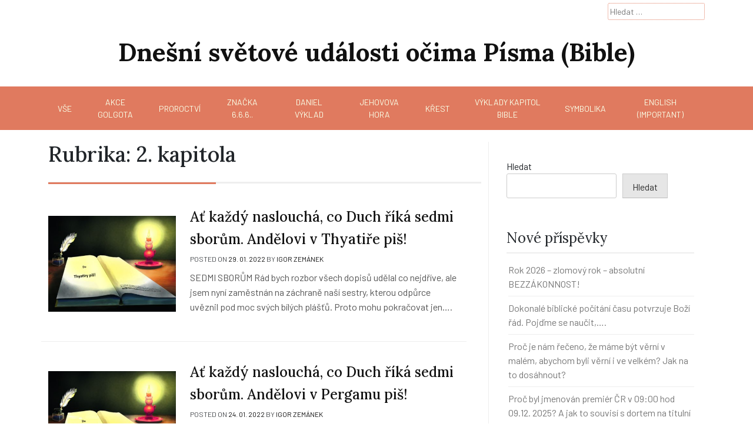

--- FILE ---
content_type: text/html; charset=UTF-8
request_url: https://www.world-eyesbible.com/category/zjeveni/2-kapitola-zjeveni/
body_size: 14368
content:
<!doctype html>
<html lang="cs">
<head>
	<meta charset="UTF-8">
	<meta name="viewport" content="width=device-width, initial-scale=1">
	<link rel="profile" href="https://gmpg.org/xfn/11">

	<title>2. kapitola &#8211; Dnešní světové události očima Písma (Bible)</title>
<meta name='robots' content='max-image-preview:large' />
<link rel='dns-prefetch' href='//fonts.googleapis.com' />
<link rel='dns-prefetch' href='//www.googletagmanager.com' />
<link rel="alternate" type="application/rss+xml" title="Dnešní světové události očima Písma (Bible) &raquo; RSS zdroj" href="https://www.world-eyesbible.com/feed/" />
<link rel="alternate" type="application/rss+xml" title="Dnešní světové události očima Písma (Bible) &raquo; RSS komentářů" href="https://www.world-eyesbible.com/comments/feed/" />
<link rel="alternate" type="application/rss+xml" title="Dnešní světové události očima Písma (Bible) &raquo; RSS pro rubriku 2. kapitola" href="https://www.world-eyesbible.com/category/zjeveni/2-kapitola-zjeveni/feed/" />
<style id='wp-img-auto-sizes-contain-inline-css'>
img:is([sizes=auto i],[sizes^="auto," i]){contain-intrinsic-size:3000px 1500px}
/*# sourceURL=wp-img-auto-sizes-contain-inline-css */
</style>
<link rel='stylesheet' id='sgr-css' href='https://www.world-eyesbible.com/wp-content/plugins/simple-google-recaptcha/sgr.css?ver=1679245932' media='all' />
<link rel='stylesheet' id='dashicons-css' href='https://www.world-eyesbible.com/wp-includes/css/dashicons.min.css?ver=6.9' media='all' />
<link rel='stylesheet' id='post-views-counter-frontend-css' href='https://www.world-eyesbible.com/wp-content/plugins/post-views-counter/css/frontend.css?ver=1.7.0' media='all' />
<link rel='stylesheet' id='pmb_common-css' href='https://www.world-eyesbible.com/wp-content/plugins/print-my-blog/assets/styles/pmb-common.css?ver=1768659775' media='all' />
<style id='wp-emoji-styles-inline-css'>

	img.wp-smiley, img.emoji {
		display: inline !important;
		border: none !important;
		box-shadow: none !important;
		height: 1em !important;
		width: 1em !important;
		margin: 0 0.07em !important;
		vertical-align: -0.1em !important;
		background: none !important;
		padding: 0 !important;
	}
/*# sourceURL=wp-emoji-styles-inline-css */
</style>
<style id='wp-block-library-inline-css'>
:root{--wp-block-synced-color:#7a00df;--wp-block-synced-color--rgb:122,0,223;--wp-bound-block-color:var(--wp-block-synced-color);--wp-editor-canvas-background:#ddd;--wp-admin-theme-color:#007cba;--wp-admin-theme-color--rgb:0,124,186;--wp-admin-theme-color-darker-10:#006ba1;--wp-admin-theme-color-darker-10--rgb:0,107,160.5;--wp-admin-theme-color-darker-20:#005a87;--wp-admin-theme-color-darker-20--rgb:0,90,135;--wp-admin-border-width-focus:2px}@media (min-resolution:192dpi){:root{--wp-admin-border-width-focus:1.5px}}.wp-element-button{cursor:pointer}:root .has-very-light-gray-background-color{background-color:#eee}:root .has-very-dark-gray-background-color{background-color:#313131}:root .has-very-light-gray-color{color:#eee}:root .has-very-dark-gray-color{color:#313131}:root .has-vivid-green-cyan-to-vivid-cyan-blue-gradient-background{background:linear-gradient(135deg,#00d084,#0693e3)}:root .has-purple-crush-gradient-background{background:linear-gradient(135deg,#34e2e4,#4721fb 50%,#ab1dfe)}:root .has-hazy-dawn-gradient-background{background:linear-gradient(135deg,#faaca8,#dad0ec)}:root .has-subdued-olive-gradient-background{background:linear-gradient(135deg,#fafae1,#67a671)}:root .has-atomic-cream-gradient-background{background:linear-gradient(135deg,#fdd79a,#004a59)}:root .has-nightshade-gradient-background{background:linear-gradient(135deg,#330968,#31cdcf)}:root .has-midnight-gradient-background{background:linear-gradient(135deg,#020381,#2874fc)}:root{--wp--preset--font-size--normal:16px;--wp--preset--font-size--huge:42px}.has-regular-font-size{font-size:1em}.has-larger-font-size{font-size:2.625em}.has-normal-font-size{font-size:var(--wp--preset--font-size--normal)}.has-huge-font-size{font-size:var(--wp--preset--font-size--huge)}.has-text-align-center{text-align:center}.has-text-align-left{text-align:left}.has-text-align-right{text-align:right}.has-fit-text{white-space:nowrap!important}#end-resizable-editor-section{display:none}.aligncenter{clear:both}.items-justified-left{justify-content:flex-start}.items-justified-center{justify-content:center}.items-justified-right{justify-content:flex-end}.items-justified-space-between{justify-content:space-between}.screen-reader-text{border:0;clip-path:inset(50%);height:1px;margin:-1px;overflow:hidden;padding:0;position:absolute;width:1px;word-wrap:normal!important}.screen-reader-text:focus{background-color:#ddd;clip-path:none;color:#444;display:block;font-size:1em;height:auto;left:5px;line-height:normal;padding:15px 23px 14px;text-decoration:none;top:5px;width:auto;z-index:100000}html :where(.has-border-color){border-style:solid}html :where([style*=border-top-color]){border-top-style:solid}html :where([style*=border-right-color]){border-right-style:solid}html :where([style*=border-bottom-color]){border-bottom-style:solid}html :where([style*=border-left-color]){border-left-style:solid}html :where([style*=border-width]){border-style:solid}html :where([style*=border-top-width]){border-top-style:solid}html :where([style*=border-right-width]){border-right-style:solid}html :where([style*=border-bottom-width]){border-bottom-style:solid}html :where([style*=border-left-width]){border-left-style:solid}html :where(img[class*=wp-image-]){height:auto;max-width:100%}:where(figure){margin:0 0 1em}html :where(.is-position-sticky){--wp-admin--admin-bar--position-offset:var(--wp-admin--admin-bar--height,0px)}@media screen and (max-width:600px){html :where(.is-position-sticky){--wp-admin--admin-bar--position-offset:0px}}

/*# sourceURL=wp-block-library-inline-css */
</style><style id='wp-block-archives-inline-css'>
.wp-block-archives{box-sizing:border-box}.wp-block-archives-dropdown label{display:block}
/*# sourceURL=https://www.world-eyesbible.com/wp-includes/blocks/archives/style.min.css */
</style>
<style id='wp-block-heading-inline-css'>
h1:where(.wp-block-heading).has-background,h2:where(.wp-block-heading).has-background,h3:where(.wp-block-heading).has-background,h4:where(.wp-block-heading).has-background,h5:where(.wp-block-heading).has-background,h6:where(.wp-block-heading).has-background{padding:1.25em 2.375em}h1.has-text-align-left[style*=writing-mode]:where([style*=vertical-lr]),h1.has-text-align-right[style*=writing-mode]:where([style*=vertical-rl]),h2.has-text-align-left[style*=writing-mode]:where([style*=vertical-lr]),h2.has-text-align-right[style*=writing-mode]:where([style*=vertical-rl]),h3.has-text-align-left[style*=writing-mode]:where([style*=vertical-lr]),h3.has-text-align-right[style*=writing-mode]:where([style*=vertical-rl]),h4.has-text-align-left[style*=writing-mode]:where([style*=vertical-lr]),h4.has-text-align-right[style*=writing-mode]:where([style*=vertical-rl]),h5.has-text-align-left[style*=writing-mode]:where([style*=vertical-lr]),h5.has-text-align-right[style*=writing-mode]:where([style*=vertical-rl]),h6.has-text-align-left[style*=writing-mode]:where([style*=vertical-lr]),h6.has-text-align-right[style*=writing-mode]:where([style*=vertical-rl]){rotate:180deg}
/*# sourceURL=https://www.world-eyesbible.com/wp-includes/blocks/heading/style.min.css */
</style>
<style id='wp-block-latest-comments-inline-css'>
ol.wp-block-latest-comments{box-sizing:border-box;margin-left:0}:where(.wp-block-latest-comments:not([style*=line-height] .wp-block-latest-comments__comment)){line-height:1.1}:where(.wp-block-latest-comments:not([style*=line-height] .wp-block-latest-comments__comment-excerpt p)){line-height:1.8}.has-dates :where(.wp-block-latest-comments:not([style*=line-height])),.has-excerpts :where(.wp-block-latest-comments:not([style*=line-height])){line-height:1.5}.wp-block-latest-comments .wp-block-latest-comments{padding-left:0}.wp-block-latest-comments__comment{list-style:none;margin-bottom:1em}.has-avatars .wp-block-latest-comments__comment{list-style:none;min-height:2.25em}.has-avatars .wp-block-latest-comments__comment .wp-block-latest-comments__comment-excerpt,.has-avatars .wp-block-latest-comments__comment .wp-block-latest-comments__comment-meta{margin-left:3.25em}.wp-block-latest-comments__comment-excerpt p{font-size:.875em;margin:.36em 0 1.4em}.wp-block-latest-comments__comment-date{display:block;font-size:.75em}.wp-block-latest-comments .avatar,.wp-block-latest-comments__comment-avatar{border-radius:1.5em;display:block;float:left;height:2.5em;margin-right:.75em;width:2.5em}.wp-block-latest-comments[class*=-font-size] a,.wp-block-latest-comments[style*=font-size] a{font-size:inherit}
/*# sourceURL=https://www.world-eyesbible.com/wp-includes/blocks/latest-comments/style.min.css */
</style>
<style id='wp-block-latest-posts-inline-css'>
.wp-block-latest-posts{box-sizing:border-box}.wp-block-latest-posts.alignleft{margin-right:2em}.wp-block-latest-posts.alignright{margin-left:2em}.wp-block-latest-posts.wp-block-latest-posts__list{list-style:none}.wp-block-latest-posts.wp-block-latest-posts__list li{clear:both;overflow-wrap:break-word}.wp-block-latest-posts.is-grid{display:flex;flex-wrap:wrap}.wp-block-latest-posts.is-grid li{margin:0 1.25em 1.25em 0;width:100%}@media (min-width:600px){.wp-block-latest-posts.columns-2 li{width:calc(50% - .625em)}.wp-block-latest-posts.columns-2 li:nth-child(2n){margin-right:0}.wp-block-latest-posts.columns-3 li{width:calc(33.33333% - .83333em)}.wp-block-latest-posts.columns-3 li:nth-child(3n){margin-right:0}.wp-block-latest-posts.columns-4 li{width:calc(25% - .9375em)}.wp-block-latest-posts.columns-4 li:nth-child(4n){margin-right:0}.wp-block-latest-posts.columns-5 li{width:calc(20% - 1em)}.wp-block-latest-posts.columns-5 li:nth-child(5n){margin-right:0}.wp-block-latest-posts.columns-6 li{width:calc(16.66667% - 1.04167em)}.wp-block-latest-posts.columns-6 li:nth-child(6n){margin-right:0}}:root :where(.wp-block-latest-posts.is-grid){padding:0}:root :where(.wp-block-latest-posts.wp-block-latest-posts__list){padding-left:0}.wp-block-latest-posts__post-author,.wp-block-latest-posts__post-date{display:block;font-size:.8125em}.wp-block-latest-posts__post-excerpt,.wp-block-latest-posts__post-full-content{margin-bottom:1em;margin-top:.5em}.wp-block-latest-posts__featured-image a{display:inline-block}.wp-block-latest-posts__featured-image img{height:auto;max-width:100%;width:auto}.wp-block-latest-posts__featured-image.alignleft{float:left;margin-right:1em}.wp-block-latest-posts__featured-image.alignright{float:right;margin-left:1em}.wp-block-latest-posts__featured-image.aligncenter{margin-bottom:1em;text-align:center}
/*# sourceURL=https://www.world-eyesbible.com/wp-includes/blocks/latest-posts/style.min.css */
</style>
<style id='wp-block-search-inline-css'>
.wp-block-search__button{margin-left:10px;word-break:normal}.wp-block-search__button.has-icon{line-height:0}.wp-block-search__button svg{height:1.25em;min-height:24px;min-width:24px;width:1.25em;fill:currentColor;vertical-align:text-bottom}:where(.wp-block-search__button){border:1px solid #ccc;padding:6px 10px}.wp-block-search__inside-wrapper{display:flex;flex:auto;flex-wrap:nowrap;max-width:100%}.wp-block-search__label{width:100%}.wp-block-search.wp-block-search__button-only .wp-block-search__button{box-sizing:border-box;display:flex;flex-shrink:0;justify-content:center;margin-left:0;max-width:100%}.wp-block-search.wp-block-search__button-only .wp-block-search__inside-wrapper{min-width:0!important;transition-property:width}.wp-block-search.wp-block-search__button-only .wp-block-search__input{flex-basis:100%;transition-duration:.3s}.wp-block-search.wp-block-search__button-only.wp-block-search__searchfield-hidden,.wp-block-search.wp-block-search__button-only.wp-block-search__searchfield-hidden .wp-block-search__inside-wrapper{overflow:hidden}.wp-block-search.wp-block-search__button-only.wp-block-search__searchfield-hidden .wp-block-search__input{border-left-width:0!important;border-right-width:0!important;flex-basis:0;flex-grow:0;margin:0;min-width:0!important;padding-left:0!important;padding-right:0!important;width:0!important}:where(.wp-block-search__input){appearance:none;border:1px solid #949494;flex-grow:1;font-family:inherit;font-size:inherit;font-style:inherit;font-weight:inherit;letter-spacing:inherit;line-height:inherit;margin-left:0;margin-right:0;min-width:3rem;padding:8px;text-decoration:unset!important;text-transform:inherit}:where(.wp-block-search__button-inside .wp-block-search__inside-wrapper){background-color:#fff;border:1px solid #949494;box-sizing:border-box;padding:4px}:where(.wp-block-search__button-inside .wp-block-search__inside-wrapper) .wp-block-search__input{border:none;border-radius:0;padding:0 4px}:where(.wp-block-search__button-inside .wp-block-search__inside-wrapper) .wp-block-search__input:focus{outline:none}:where(.wp-block-search__button-inside .wp-block-search__inside-wrapper) :where(.wp-block-search__button){padding:4px 8px}.wp-block-search.aligncenter .wp-block-search__inside-wrapper{margin:auto}.wp-block[data-align=right] .wp-block-search.wp-block-search__button-only .wp-block-search__inside-wrapper{float:right}
/*# sourceURL=https://www.world-eyesbible.com/wp-includes/blocks/search/style.min.css */
</style>
<style id='wp-block-columns-inline-css'>
.wp-block-columns{box-sizing:border-box;display:flex;flex-wrap:wrap!important}@media (min-width:782px){.wp-block-columns{flex-wrap:nowrap!important}}.wp-block-columns{align-items:normal!important}.wp-block-columns.are-vertically-aligned-top{align-items:flex-start}.wp-block-columns.are-vertically-aligned-center{align-items:center}.wp-block-columns.are-vertically-aligned-bottom{align-items:flex-end}@media (max-width:781px){.wp-block-columns:not(.is-not-stacked-on-mobile)>.wp-block-column{flex-basis:100%!important}}@media (min-width:782px){.wp-block-columns:not(.is-not-stacked-on-mobile)>.wp-block-column{flex-basis:0;flex-grow:1}.wp-block-columns:not(.is-not-stacked-on-mobile)>.wp-block-column[style*=flex-basis]{flex-grow:0}}.wp-block-columns.is-not-stacked-on-mobile{flex-wrap:nowrap!important}.wp-block-columns.is-not-stacked-on-mobile>.wp-block-column{flex-basis:0;flex-grow:1}.wp-block-columns.is-not-stacked-on-mobile>.wp-block-column[style*=flex-basis]{flex-grow:0}:where(.wp-block-columns){margin-bottom:1.75em}:where(.wp-block-columns.has-background){padding:1.25em 2.375em}.wp-block-column{flex-grow:1;min-width:0;overflow-wrap:break-word;word-break:break-word}.wp-block-column.is-vertically-aligned-top{align-self:flex-start}.wp-block-column.is-vertically-aligned-center{align-self:center}.wp-block-column.is-vertically-aligned-bottom{align-self:flex-end}.wp-block-column.is-vertically-aligned-stretch{align-self:stretch}.wp-block-column.is-vertically-aligned-bottom,.wp-block-column.is-vertically-aligned-center,.wp-block-column.is-vertically-aligned-top{width:100%}
/*# sourceURL=https://www.world-eyesbible.com/wp-includes/blocks/columns/style.min.css */
</style>
<style id='wp-block-group-inline-css'>
.wp-block-group{box-sizing:border-box}:where(.wp-block-group.wp-block-group-is-layout-constrained){position:relative}
/*# sourceURL=https://www.world-eyesbible.com/wp-includes/blocks/group/style.min.css */
</style>
<style id='wp-block-paragraph-inline-css'>
.is-small-text{font-size:.875em}.is-regular-text{font-size:1em}.is-large-text{font-size:2.25em}.is-larger-text{font-size:3em}.has-drop-cap:not(:focus):first-letter{float:left;font-size:8.4em;font-style:normal;font-weight:100;line-height:.68;margin:.05em .1em 0 0;text-transform:uppercase}body.rtl .has-drop-cap:not(:focus):first-letter{float:none;margin-left:.1em}p.has-drop-cap.has-background{overflow:hidden}:root :where(p.has-background){padding:1.25em 2.375em}:where(p.has-text-color:not(.has-link-color)) a{color:inherit}p.has-text-align-left[style*="writing-mode:vertical-lr"],p.has-text-align-right[style*="writing-mode:vertical-rl"]{rotate:180deg}
/*# sourceURL=https://www.world-eyesbible.com/wp-includes/blocks/paragraph/style.min.css */
</style>
<style id='global-styles-inline-css'>
:root{--wp--preset--aspect-ratio--square: 1;--wp--preset--aspect-ratio--4-3: 4/3;--wp--preset--aspect-ratio--3-4: 3/4;--wp--preset--aspect-ratio--3-2: 3/2;--wp--preset--aspect-ratio--2-3: 2/3;--wp--preset--aspect-ratio--16-9: 16/9;--wp--preset--aspect-ratio--9-16: 9/16;--wp--preset--color--black: #000000;--wp--preset--color--cyan-bluish-gray: #abb8c3;--wp--preset--color--white: #ffffff;--wp--preset--color--pale-pink: #f78da7;--wp--preset--color--vivid-red: #cf2e2e;--wp--preset--color--luminous-vivid-orange: #ff6900;--wp--preset--color--luminous-vivid-amber: #fcb900;--wp--preset--color--light-green-cyan: #7bdcb5;--wp--preset--color--vivid-green-cyan: #00d084;--wp--preset--color--pale-cyan-blue: #8ed1fc;--wp--preset--color--vivid-cyan-blue: #0693e3;--wp--preset--color--vivid-purple: #9b51e0;--wp--preset--gradient--vivid-cyan-blue-to-vivid-purple: linear-gradient(135deg,rgb(6,147,227) 0%,rgb(155,81,224) 100%);--wp--preset--gradient--light-green-cyan-to-vivid-green-cyan: linear-gradient(135deg,rgb(122,220,180) 0%,rgb(0,208,130) 100%);--wp--preset--gradient--luminous-vivid-amber-to-luminous-vivid-orange: linear-gradient(135deg,rgb(252,185,0) 0%,rgb(255,105,0) 100%);--wp--preset--gradient--luminous-vivid-orange-to-vivid-red: linear-gradient(135deg,rgb(255,105,0) 0%,rgb(207,46,46) 100%);--wp--preset--gradient--very-light-gray-to-cyan-bluish-gray: linear-gradient(135deg,rgb(238,238,238) 0%,rgb(169,184,195) 100%);--wp--preset--gradient--cool-to-warm-spectrum: linear-gradient(135deg,rgb(74,234,220) 0%,rgb(151,120,209) 20%,rgb(207,42,186) 40%,rgb(238,44,130) 60%,rgb(251,105,98) 80%,rgb(254,248,76) 100%);--wp--preset--gradient--blush-light-purple: linear-gradient(135deg,rgb(255,206,236) 0%,rgb(152,150,240) 100%);--wp--preset--gradient--blush-bordeaux: linear-gradient(135deg,rgb(254,205,165) 0%,rgb(254,45,45) 50%,rgb(107,0,62) 100%);--wp--preset--gradient--luminous-dusk: linear-gradient(135deg,rgb(255,203,112) 0%,rgb(199,81,192) 50%,rgb(65,88,208) 100%);--wp--preset--gradient--pale-ocean: linear-gradient(135deg,rgb(255,245,203) 0%,rgb(182,227,212) 50%,rgb(51,167,181) 100%);--wp--preset--gradient--electric-grass: linear-gradient(135deg,rgb(202,248,128) 0%,rgb(113,206,126) 100%);--wp--preset--gradient--midnight: linear-gradient(135deg,rgb(2,3,129) 0%,rgb(40,116,252) 100%);--wp--preset--font-size--small: 13px;--wp--preset--font-size--medium: 20px;--wp--preset--font-size--large: 36px;--wp--preset--font-size--x-large: 42px;--wp--preset--spacing--20: 0.44rem;--wp--preset--spacing--30: 0.67rem;--wp--preset--spacing--40: 1rem;--wp--preset--spacing--50: 1.5rem;--wp--preset--spacing--60: 2.25rem;--wp--preset--spacing--70: 3.38rem;--wp--preset--spacing--80: 5.06rem;--wp--preset--shadow--natural: 6px 6px 9px rgba(0, 0, 0, 0.2);--wp--preset--shadow--deep: 12px 12px 50px rgba(0, 0, 0, 0.4);--wp--preset--shadow--sharp: 6px 6px 0px rgba(0, 0, 0, 0.2);--wp--preset--shadow--outlined: 6px 6px 0px -3px rgb(255, 255, 255), 6px 6px rgb(0, 0, 0);--wp--preset--shadow--crisp: 6px 6px 0px rgb(0, 0, 0);}:where(.is-layout-flex){gap: 0.5em;}:where(.is-layout-grid){gap: 0.5em;}body .is-layout-flex{display: flex;}.is-layout-flex{flex-wrap: wrap;align-items: center;}.is-layout-flex > :is(*, div){margin: 0;}body .is-layout-grid{display: grid;}.is-layout-grid > :is(*, div){margin: 0;}:where(.wp-block-columns.is-layout-flex){gap: 2em;}:where(.wp-block-columns.is-layout-grid){gap: 2em;}:where(.wp-block-post-template.is-layout-flex){gap: 1.25em;}:where(.wp-block-post-template.is-layout-grid){gap: 1.25em;}.has-black-color{color: var(--wp--preset--color--black) !important;}.has-cyan-bluish-gray-color{color: var(--wp--preset--color--cyan-bluish-gray) !important;}.has-white-color{color: var(--wp--preset--color--white) !important;}.has-pale-pink-color{color: var(--wp--preset--color--pale-pink) !important;}.has-vivid-red-color{color: var(--wp--preset--color--vivid-red) !important;}.has-luminous-vivid-orange-color{color: var(--wp--preset--color--luminous-vivid-orange) !important;}.has-luminous-vivid-amber-color{color: var(--wp--preset--color--luminous-vivid-amber) !important;}.has-light-green-cyan-color{color: var(--wp--preset--color--light-green-cyan) !important;}.has-vivid-green-cyan-color{color: var(--wp--preset--color--vivid-green-cyan) !important;}.has-pale-cyan-blue-color{color: var(--wp--preset--color--pale-cyan-blue) !important;}.has-vivid-cyan-blue-color{color: var(--wp--preset--color--vivid-cyan-blue) !important;}.has-vivid-purple-color{color: var(--wp--preset--color--vivid-purple) !important;}.has-black-background-color{background-color: var(--wp--preset--color--black) !important;}.has-cyan-bluish-gray-background-color{background-color: var(--wp--preset--color--cyan-bluish-gray) !important;}.has-white-background-color{background-color: var(--wp--preset--color--white) !important;}.has-pale-pink-background-color{background-color: var(--wp--preset--color--pale-pink) !important;}.has-vivid-red-background-color{background-color: var(--wp--preset--color--vivid-red) !important;}.has-luminous-vivid-orange-background-color{background-color: var(--wp--preset--color--luminous-vivid-orange) !important;}.has-luminous-vivid-amber-background-color{background-color: var(--wp--preset--color--luminous-vivid-amber) !important;}.has-light-green-cyan-background-color{background-color: var(--wp--preset--color--light-green-cyan) !important;}.has-vivid-green-cyan-background-color{background-color: var(--wp--preset--color--vivid-green-cyan) !important;}.has-pale-cyan-blue-background-color{background-color: var(--wp--preset--color--pale-cyan-blue) !important;}.has-vivid-cyan-blue-background-color{background-color: var(--wp--preset--color--vivid-cyan-blue) !important;}.has-vivid-purple-background-color{background-color: var(--wp--preset--color--vivid-purple) !important;}.has-black-border-color{border-color: var(--wp--preset--color--black) !important;}.has-cyan-bluish-gray-border-color{border-color: var(--wp--preset--color--cyan-bluish-gray) !important;}.has-white-border-color{border-color: var(--wp--preset--color--white) !important;}.has-pale-pink-border-color{border-color: var(--wp--preset--color--pale-pink) !important;}.has-vivid-red-border-color{border-color: var(--wp--preset--color--vivid-red) !important;}.has-luminous-vivid-orange-border-color{border-color: var(--wp--preset--color--luminous-vivid-orange) !important;}.has-luminous-vivid-amber-border-color{border-color: var(--wp--preset--color--luminous-vivid-amber) !important;}.has-light-green-cyan-border-color{border-color: var(--wp--preset--color--light-green-cyan) !important;}.has-vivid-green-cyan-border-color{border-color: var(--wp--preset--color--vivid-green-cyan) !important;}.has-pale-cyan-blue-border-color{border-color: var(--wp--preset--color--pale-cyan-blue) !important;}.has-vivid-cyan-blue-border-color{border-color: var(--wp--preset--color--vivid-cyan-blue) !important;}.has-vivid-purple-border-color{border-color: var(--wp--preset--color--vivid-purple) !important;}.has-vivid-cyan-blue-to-vivid-purple-gradient-background{background: var(--wp--preset--gradient--vivid-cyan-blue-to-vivid-purple) !important;}.has-light-green-cyan-to-vivid-green-cyan-gradient-background{background: var(--wp--preset--gradient--light-green-cyan-to-vivid-green-cyan) !important;}.has-luminous-vivid-amber-to-luminous-vivid-orange-gradient-background{background: var(--wp--preset--gradient--luminous-vivid-amber-to-luminous-vivid-orange) !important;}.has-luminous-vivid-orange-to-vivid-red-gradient-background{background: var(--wp--preset--gradient--luminous-vivid-orange-to-vivid-red) !important;}.has-very-light-gray-to-cyan-bluish-gray-gradient-background{background: var(--wp--preset--gradient--very-light-gray-to-cyan-bluish-gray) !important;}.has-cool-to-warm-spectrum-gradient-background{background: var(--wp--preset--gradient--cool-to-warm-spectrum) !important;}.has-blush-light-purple-gradient-background{background: var(--wp--preset--gradient--blush-light-purple) !important;}.has-blush-bordeaux-gradient-background{background: var(--wp--preset--gradient--blush-bordeaux) !important;}.has-luminous-dusk-gradient-background{background: var(--wp--preset--gradient--luminous-dusk) !important;}.has-pale-ocean-gradient-background{background: var(--wp--preset--gradient--pale-ocean) !important;}.has-electric-grass-gradient-background{background: var(--wp--preset--gradient--electric-grass) !important;}.has-midnight-gradient-background{background: var(--wp--preset--gradient--midnight) !important;}.has-small-font-size{font-size: var(--wp--preset--font-size--small) !important;}.has-medium-font-size{font-size: var(--wp--preset--font-size--medium) !important;}.has-large-font-size{font-size: var(--wp--preset--font-size--large) !important;}.has-x-large-font-size{font-size: var(--wp--preset--font-size--x-large) !important;}
:where(.wp-block-columns.is-layout-flex){gap: 2em;}:where(.wp-block-columns.is-layout-grid){gap: 2em;}
/*# sourceURL=global-styles-inline-css */
</style>
<style id='core-block-supports-inline-css'>
.wp-container-core-columns-is-layout-9d6595d7{flex-wrap:nowrap;}
/*# sourceURL=core-block-supports-inline-css */
</style>

<style id='classic-theme-styles-inline-css'>
/*! This file is auto-generated */
.wp-block-button__link{color:#fff;background-color:#32373c;border-radius:9999px;box-shadow:none;text-decoration:none;padding:calc(.667em + 2px) calc(1.333em + 2px);font-size:1.125em}.wp-block-file__button{background:#32373c;color:#fff;text-decoration:none}
/*# sourceURL=/wp-includes/css/classic-themes.min.css */
</style>
<link rel='stylesheet' id='cmplz-general-css' href='https://www.world-eyesbible.com/wp-content/plugins/complianz-gdpr/assets/css/cookieblocker.min.css?ver=1719448220' media='all' />
<link rel='stylesheet' id='pixatres-style-css' href='https://www.world-eyesbible.com/wp-content/themes/pixatres/style.css?ver=1.0.4' media='all' />
<link rel='stylesheet' id='bootstrap-css' href='https://www.world-eyesbible.com/wp-content/themes/pixatres/lib/bootstrap/bootstrap.min.css?ver=6.9' media='all' />
<link rel='stylesheet' id='fontawesome-css' href='https://www.world-eyesbible.com/wp-content/themes/pixatres/lib/font-awesome/css/all.min.css?ver=6.9' media='all' />
<link rel='stylesheet' id='owl-carousel-css-css' href='https://www.world-eyesbible.com/wp-content/themes/pixatres/lib/owl-carousel/dist/assets/owl.carousel.min.css?ver=6.9' media='all' />
<link rel='stylesheet' id='owl-carousel-theme-css-css' href='https://www.world-eyesbible.com/wp-content/themes/pixatres/lib/owl-carousel/dist/assets/owl.theme.default.min.css?ver=6.9' media='all' />
<link rel='stylesheet' id='sidr-dark-css-css' href='https://www.world-eyesbible.com/wp-content/themes/pixatres/lib/sidr/stylesheets/jquery.sidr.dark.min.css?ver=6.9' media='all' />
<link rel='stylesheet' id='pixatres-primary-font-css' href='//fonts.googleapis.com/css2?family=Barlow%3Awght%40100%3B200%3B300%3B400%3B500%3B600%3B700%3B900&#038;display=swap&#038;ver=6.9' media='all' />
<link rel='stylesheet' id='pixatres-secondary-font-css' href='//fonts.googleapis.com/css2?family=Lora%3Awght%40300%3B400%3B500%3B600%3B700&#038;display=swap&#038;ver=6.9' media='all' />
<link rel='stylesheet' id='pixatres-core-css' href='https://www.world-eyesbible.com/wp-content/themes/pixatres/design-files/core/core.css?ver=6.9' media='all' />
<link rel='stylesheet' id='pixatres-header-css' href='https://www.world-eyesbible.com/wp-content/themes/pixatres/design-files/header/header.css?ver=6.9' media='all' />
<link rel='stylesheet' id='pixatres-blog-style1-css' href='https://www.world-eyesbible.com/wp-content/themes/pixatres/design-files/blog-style/blog-style1.css?ver=6.9' media='all' />
<link rel='stylesheet' id='pixatres-single-css' href='https://www.world-eyesbible.com/wp-content/themes/pixatres/design-files/single/single.css?ver=6.9' media='all' />
<link rel='stylesheet' id='pixatres-sidebar-css' href='https://www.world-eyesbible.com/wp-content/themes/pixatres/design-files/sidebar/sidebar.css?ver=6.9' media='all' />
<link rel='stylesheet' id='pixatres-footer-css' href='https://www.world-eyesbible.com/wp-content/themes/pixatres/design-files/footer/footer.css?ver=6.9' media='all' />
<link rel='stylesheet' id='pixatres-featured-modules-css' href='https://www.world-eyesbible.com/wp-content/themes/pixatres/design-files/featured-modules/featured-modules.css?ver=6.9' media='all' />
<link rel='stylesheet' id='heateor_sss_frontend_css-css' href='https://www.world-eyesbible.com/wp-content/plugins/sassy-social-share/public/css/sassy-social-share-public.css?ver=3.3.79' media='all' />
<style id='heateor_sss_frontend_css-inline-css'>
.heateor_sss_button_instagram span.heateor_sss_svg,a.heateor_sss_instagram span.heateor_sss_svg{background:radial-gradient(circle at 30% 107%,#fdf497 0,#fdf497 5%,#fd5949 45%,#d6249f 60%,#285aeb 90%)}.heateor_sss_horizontal_sharing .heateor_sss_svg,.heateor_sss_standard_follow_icons_container .heateor_sss_svg{color:#fff;border-width:0px;border-style:solid;border-color:transparent}.heateor_sss_horizontal_sharing .heateorSssTCBackground{color:#666}.heateor_sss_horizontal_sharing span.heateor_sss_svg:hover,.heateor_sss_standard_follow_icons_container span.heateor_sss_svg:hover{border-color:transparent;}.heateor_sss_vertical_sharing span.heateor_sss_svg,.heateor_sss_floating_follow_icons_container span.heateor_sss_svg{color:#fff;border-width:0px;border-style:solid;border-color:transparent;}.heateor_sss_vertical_sharing .heateorSssTCBackground{color:#666;}.heateor_sss_vertical_sharing span.heateor_sss_svg:hover,.heateor_sss_floating_follow_icons_container span.heateor_sss_svg:hover{border-color:transparent;}@media screen and (max-width:783px) {.heateor_sss_vertical_sharing{display:none!important}}div.heateor_sss_mobile_footer{display:none;}@media screen and (max-width:783px){div.heateor_sss_bottom_sharing .heateorSssTCBackground{background-color:white}div.heateor_sss_bottom_sharing{width:100%!important;left:0!important;}div.heateor_sss_bottom_sharing a{width:11.111111111111% !important;}div.heateor_sss_bottom_sharing .heateor_sss_svg{width: 100% !important;}div.heateor_sss_bottom_sharing div.heateorSssTotalShareCount{font-size:1em!important;line-height:28px!important}div.heateor_sss_bottom_sharing div.heateorSssTotalShareText{font-size:.7em!important;line-height:0px!important}div.heateor_sss_mobile_footer{display:block;height:40px;}.heateor_sss_bottom_sharing{padding:0!important;display:block!important;width:auto!important;bottom:-2px!important;top: auto!important;}.heateor_sss_bottom_sharing .heateor_sss_square_count{line-height:inherit;}.heateor_sss_bottom_sharing .heateorSssSharingArrow{display:none;}.heateor_sss_bottom_sharing .heateorSssTCBackground{margin-right:1.1em!important}}
/*# sourceURL=heateor_sss_frontend_css-inline-css */
</style>
<script id="sgr-js-extra">
var sgr = {"sgr_site_key":"6LfHIw0gAAAAAEqC-Jo-wyfwgHa4AOfqQugqHg7Q"};
//# sourceURL=sgr-js-extra
</script>
<script src="https://www.world-eyesbible.com/wp-content/plugins/simple-google-recaptcha/sgr.js?ver=1679245932" id="sgr-js"></script>
<script async src="https://www.world-eyesbible.com/wp-content/plugins/burst-statistics/helpers/timeme/timeme.min.js?ver=1.8.0.1" id="burst-timeme-js"></script>
<script src="https://www.world-eyesbible.com/wp-includes/js/jquery/jquery.min.js?ver=3.7.1" id="jquery-core-js"></script>
<script src="https://www.world-eyesbible.com/wp-includes/js/jquery/jquery-migrate.min.js?ver=3.4.1" id="jquery-migrate-js"></script>
<link rel="https://api.w.org/" href="https://www.world-eyesbible.com/wp-json/" /><link rel="alternate" title="JSON" type="application/json" href="https://www.world-eyesbible.com/wp-json/wp/v2/categories/182" /><link rel="EditURI" type="application/rsd+xml" title="RSD" href="https://www.world-eyesbible.com/xmlrpc.php?rsd" />
<meta name="generator" content="WordPress 6.9" />
<meta name="generator" content="Site Kit by Google 1.151.0" /> <style>
 	:root {
		 --pixatres-primary: #e07a5f;
		 --pixatres-primary-text: #f9ffe7;
		 --pixatres-background-main: #ffffff;
		 --pixatres-background-darker: #eeeeee;
		 
		 --pixatres-secondary: #3d405b;
		 --pixatres-secondary-dark: #33202a;
		 
		 --pixatres-text-dark: #111;
		 --pixatres-text: #555;
		 --pixatres-text-light: #777;
	 }
 
 </style>
</head>

<body data-rsssl=1 class="archive category category-2-kapitola-zjeveni category-182 wp-theme-pixatres hfeed">
<div id="page" class="site">
	<a class="skip-link screen-reader-text" href="#primary">Skip to content</a>
	
	<header id="masthead" class="site-header d-none d-sm-none d-md-block">
			<div>
				<div id="top-bar" class="">
	<div class="container">
		<div class="row top-bar-wrapper">
			<div id="top-bar-left" class="col d-none d-sm-block">
				<div id="top-menu" class="menu"></div>
			</div>
			<div id="top-bar-right" class="col">
								<form role="search" method="get" class="search-form" action="https://www.world-eyesbible.com/">
				<label>
					<span class="screen-reader-text">Vyhledávání</span>
					<input type="search" class="search-field" placeholder="Hledat &hellip;" value="" name="s" />
				</label>
				<input type="submit" class="search-submit" value="Hledat" />
			</form>								</div>
		</div>
	</div>
</div><!--#top-bar-->				<div id="site-branding">
	<div class="container">
			<div class="site-title h1"><a href="https://www.world-eyesbible.com/" rel="home">Dnešní světové události očima Písma (Bible)</a></div>
	</div>
</div><!-- .site-branding -->	
				<nav id="site-navigation" class="main-navigation">
	<div class="container">
		<div class="menu-primary-menu-container"><ul id="primary-menu" class="menu"><li id="menu-item-6743" class="menu-item menu-item-type-taxonomy menu-item-object-category menu-item-6743"><a href="https://www.world-eyesbible.com/category/top-zpravy-z-domova-i-ze-sveta/">Vše</a></li>
<li id="menu-item-9189" class="menu-item menu-item-type-taxonomy menu-item-object-category menu-item-9189"><a href="https://www.world-eyesbible.com/category/akce-golgota/">Akce Golgota</a></li>
<li id="menu-item-6410" class="menu-item menu-item-type-taxonomy menu-item-object-category menu-item-6410"><a href="https://www.world-eyesbible.com/category/proroctvi/">PROROCTVÍ</a></li>
<li id="menu-item-9171" class="menu-item menu-item-type-taxonomy menu-item-object-category menu-item-9171"><a href="https://www.world-eyesbible.com/category/znacka-6-6-6/">Značka 6.6.6..</a></li>
<li id="menu-item-6789" class="menu-item menu-item-type-taxonomy menu-item-object-category menu-item-has-children menu-item-6789"><a href="https://www.world-eyesbible.com/category/daniel-2/">Daniel VÝKLAD</a>
<ul class="sub-menu">
	<li id="menu-item-7319" class="menu-item menu-item-type-taxonomy menu-item-object-category menu-item-7319"><a href="https://www.world-eyesbible.com/category/daniel-2/uvod/">Úvod</a></li>
	<li id="menu-item-7320" class="menu-item menu-item-type-taxonomy menu-item-object-category menu-item-7320"><a href="https://www.world-eyesbible.com/category/daniel-2/kapitola-1/">kapitola 1.</a></li>
	<li id="menu-item-7321" class="menu-item menu-item-type-taxonomy menu-item-object-category menu-item-7321"><a href="https://www.world-eyesbible.com/category/daniel-2/kapitola-2/">kapitola 2</a></li>
	<li id="menu-item-7322" class="menu-item menu-item-type-taxonomy menu-item-object-category menu-item-7322"><a href="https://www.world-eyesbible.com/category/daniel-2/kapitola-3/">kapitola 3.</a></li>
	<li id="menu-item-7314" class="menu-item menu-item-type-taxonomy menu-item-object-category menu-item-7314"><a href="https://www.world-eyesbible.com/category/daniel-2/kapitola-4/">kapitola 4.</a></li>
	<li id="menu-item-7315" class="menu-item menu-item-type-taxonomy menu-item-object-category menu-item-7315"><a href="https://www.world-eyesbible.com/category/daniel-2/kapitola-5/">kapitola 5.</a></li>
	<li id="menu-item-7316" class="menu-item menu-item-type-taxonomy menu-item-object-category menu-item-7316"><a href="https://www.world-eyesbible.com/category/daniel-2/kapitola-6/">kapitola 6.</a></li>
	<li id="menu-item-7317" class="menu-item menu-item-type-taxonomy menu-item-object-category menu-item-7317"><a href="https://www.world-eyesbible.com/category/daniel-2/kapitola-7/">kapitola 7.</a></li>
	<li id="menu-item-7318" class="menu-item menu-item-type-taxonomy menu-item-object-category menu-item-7318"><a href="https://www.world-eyesbible.com/category/daniel-2/kapitola-8/">kapitola 8.</a></li>
	<li id="menu-item-7327" class="menu-item menu-item-type-taxonomy menu-item-object-category menu-item-7327"><a href="https://www.world-eyesbible.com/category/daniel-2/kapitola-9/">kapitola 9.</a></li>
	<li id="menu-item-7328" class="menu-item menu-item-type-taxonomy menu-item-object-category menu-item-7328"><a href="https://www.world-eyesbible.com/category/daniel-2/kapitola-10/">kapitola 10.</a></li>
	<li id="menu-item-7329" class="menu-item menu-item-type-taxonomy menu-item-object-category menu-item-7329"><a href="https://www.world-eyesbible.com/category/daniel-2/kapitola-11/">kapitola 11.</a></li>
	<li id="menu-item-7330" class="menu-item menu-item-type-taxonomy menu-item-object-category menu-item-7330"><a href="https://www.world-eyesbible.com/category/daniel-2/kapitola-12/">kapitola 12.</a></li>
	<li id="menu-item-7331" class="menu-item menu-item-type-taxonomy menu-item-object-category menu-item-7331"><a href="https://www.world-eyesbible.com/category/daniel-2/kapitola-13/">kapitola 13.</a></li>
	<li id="menu-item-7332" class="menu-item menu-item-type-taxonomy menu-item-object-category menu-item-7332"><a href="https://www.world-eyesbible.com/category/daniel-2/kapitola-14/">kapitola 14.</a></li>
	<li id="menu-item-7334" class="menu-item menu-item-type-taxonomy menu-item-object-category menu-item-7334"><a href="https://www.world-eyesbible.com/category/daniel-2/kapitola-15/">kapitola 15.</a></li>
	<li id="menu-item-7335" class="menu-item menu-item-type-taxonomy menu-item-object-category menu-item-7335"><a href="https://www.world-eyesbible.com/category/daniel-2/kapitola-16/">kapitola 16.</a></li>
	<li id="menu-item-7336" class="menu-item menu-item-type-taxonomy menu-item-object-category menu-item-7336"><a href="https://www.world-eyesbible.com/category/daniel-2/kapitola-17/">kapitola 17.</a></li>
	<li id="menu-item-7337" class="menu-item menu-item-type-taxonomy menu-item-object-category menu-item-7337"><a href="https://www.world-eyesbible.com/category/daniel-2/kapitola-18/">kapitola 18.</a></li>
	<li id="menu-item-7338" class="menu-item menu-item-type-taxonomy menu-item-object-category menu-item-7338"><a href="https://www.world-eyesbible.com/category/daniel-2/kapitola-19/">kapitola 19.</a></li>
	<li id="menu-item-7339" class="menu-item menu-item-type-taxonomy menu-item-object-category menu-item-7339"><a href="https://www.world-eyesbible.com/category/daniel-2/kapitola-20/">kapitola 20.</a></li>
	<li id="menu-item-7340" class="menu-item menu-item-type-taxonomy menu-item-object-category menu-item-7340"><a href="https://www.world-eyesbible.com/category/daniel-2/kapitola-21/">kapitola 21.</a></li>
	<li id="menu-item-7341" class="menu-item menu-item-type-taxonomy menu-item-object-category menu-item-7341"><a href="https://www.world-eyesbible.com/category/daniel-2/kapitola-22/">kapitola 22.</a></li>
	<li id="menu-item-7342" class="menu-item menu-item-type-taxonomy menu-item-object-category menu-item-7342"><a href="https://www.world-eyesbible.com/category/daniel-2/kapitola-23/">kapitola 23.</a></li>
	<li id="menu-item-7343" class="menu-item menu-item-type-taxonomy menu-item-object-category menu-item-7343"><a href="https://www.world-eyesbible.com/category/daniel-2/kapitola-24/">kapitola 24.</a></li>
	<li id="menu-item-7344" class="menu-item menu-item-type-taxonomy menu-item-object-category menu-item-7344"><a href="https://www.world-eyesbible.com/category/daniel-2/kapitola-25/">kapitola 25.</a></li>
	<li id="menu-item-7345" class="menu-item menu-item-type-taxonomy menu-item-object-category menu-item-7345"><a href="https://www.world-eyesbible.com/category/daniel-2/kapitola-26/">kapitola 26.</a></li>
	<li id="menu-item-7346" class="menu-item menu-item-type-taxonomy menu-item-object-category menu-item-7346"><a href="https://www.world-eyesbible.com/category/daniel-2/kapitola-27/">kapitola 27.</a></li>
	<li id="menu-item-7347" class="menu-item menu-item-type-taxonomy menu-item-object-category menu-item-7347"><a href="https://www.world-eyesbible.com/category/daniel-2/kapitola-28/">kapitola 28.</a></li>
	<li id="menu-item-7348" class="menu-item menu-item-type-taxonomy menu-item-object-category menu-item-7348"><a href="https://www.world-eyesbible.com/category/daniel-2/kapitola-29/">kapitola 29.</a></li>
	<li id="menu-item-7349" class="menu-item menu-item-type-taxonomy menu-item-object-category menu-item-7349"><a href="https://www.world-eyesbible.com/category/daniel-2/kapitola-30/">kapitola 30.</a></li>
	<li id="menu-item-7350" class="menu-item menu-item-type-taxonomy menu-item-object-category menu-item-7350"><a href="https://www.world-eyesbible.com/category/daniel-2/kapitola-31/">kapitola 31.</a></li>
	<li id="menu-item-7351" class="menu-item menu-item-type-taxonomy menu-item-object-category menu-item-7351"><a href="https://www.world-eyesbible.com/category/daniel-2/kapitola-32/">kapitola 32.</a></li>
	<li id="menu-item-7352" class="menu-item menu-item-type-taxonomy menu-item-object-category menu-item-7352"><a href="https://www.world-eyesbible.com/category/daniel-2/kapitola-33/">kapitola 33.</a></li>
	<li id="menu-item-7353" class="menu-item menu-item-type-taxonomy menu-item-object-category menu-item-7353"><a href="https://www.world-eyesbible.com/category/daniel-2/kapitola-34/">kapitola 34.</a></li>
	<li id="menu-item-7354" class="menu-item menu-item-type-taxonomy menu-item-object-category menu-item-7354"><a href="https://www.world-eyesbible.com/category/daniel-2/kapitola-35/">kapitola 35.</a></li>
	<li id="menu-item-7355" class="menu-item menu-item-type-taxonomy menu-item-object-category menu-item-7355"><a href="https://www.world-eyesbible.com/category/daniel-2/kapitola-36/">kapitola 36.</a></li>
	<li id="menu-item-7356" class="menu-item menu-item-type-taxonomy menu-item-object-category menu-item-7356"><a href="https://www.world-eyesbible.com/category/daniel-2/kapitola-37/">kapitola 37.</a></li>
	<li id="menu-item-7357" class="menu-item menu-item-type-taxonomy menu-item-object-category menu-item-7357"><a href="https://www.world-eyesbible.com/category/daniel-2/kapitola-38/">kapitola 38.</a></li>
	<li id="menu-item-7358" class="menu-item menu-item-type-taxonomy menu-item-object-category menu-item-7358"><a href="https://www.world-eyesbible.com/category/daniel-2/kapitola-39/">kapitola 39.</a></li>
</ul>
</li>
<li id="menu-item-6648" class="menu-item menu-item-type-taxonomy menu-item-object-category menu-item-6648"><a href="https://www.world-eyesbible.com/category/jehovova-hora/">Jehovova hora</a></li>
<li id="menu-item-8481" class="menu-item menu-item-type-taxonomy menu-item-object-category menu-item-8481"><a href="https://www.world-eyesbible.com/category/krest/">KŘEST</a></li>
<li id="menu-item-8483" class="menu-item menu-item-type-taxonomy menu-item-object-category menu-item-8483"><a href="https://www.world-eyesbible.com/category/vyklady-kapitol-bible/">Výklady kapitol Bible</a></li>
<li id="menu-item-9168" class="menu-item menu-item-type-taxonomy menu-item-object-category menu-item-9168"><a href="https://www.world-eyesbible.com/category/symbolika/">Symbolika</a></li>
<li id="menu-item-17933" class="menu-item menu-item-type-taxonomy menu-item-object-category menu-item-17933"><a href="https://www.world-eyesbible.com/category/english-important/">English (Important)</a></li>
</ul></div>	</div>
</nav><!-- #site-navigation -->			</div>		
	</header><!-- #masthead -->
	
	<header id="masthead-mobile" class="d-flex d-sm-flex d-md-none">
		<a href="#sidr" id="sidr-toggle" class="toggle-menu-hamburger"><i class="fa fa-bars"></i></a>
		<div id="site-branding-mobile">
			<div class="site-title h1"><a href="https://www.world-eyesbible.com/" rel="home">Dnešní světové události očima Písma (Bible)</a></div>
</div><!-- .site-branding -->		<a href="#search-drop" class="search-toggle"><i class="fa fa-search"></i></a>
	</header>	

	<div class="container">
		<div class="row">
	<main id="primary" class="site-main col-md-8">

		
			<header class="page-header page-entry-header">
				<h1 class="page-title"><span>Rubrika: <span>2. kapitola</span></span></h1>			</header><!-- .page-header -->

			
<article id="post-8010" class="row blog-style1 post-8010 post type-post status-publish format-standard has-post-thumbnail hentry category-2-kapitola-zjeveni category-top-zpravy-z-domova-i-ze-sveta category-zjeveni">
	<div class="thumbnail col-md-4">
		<img width="400" height="300" src="https://www.world-eyesbible.com/wp-content/uploads/2022/01/Sedmi-sborum-Thyatiry-400x300.jpg" class="attachment-pixatres-thumbnail-4x3 size-pixatres-thumbnail-4x3 wp-post-image" alt="" decoding="async" fetchpriority="high" />	</div>
	
	<div class="post-details col-md-8">
		<h2 class="entry-title"><a href="https://www.world-eyesbible.com/2022/01/29/at-kazdy-nasloucha-co-duch-rika-sedmi-sborum-andelovi-v-thyatire-pis/" rel="bookmark">Ať každý naslouchá, co Duch říká sedmi sborům. Andělovi v Thyatiře piš!</a></h2>		
		<div class="entry-meta">
			<span class="posted-on">Posted on <a href="https://www.world-eyesbible.com/2022/01/29/at-kazdy-nasloucha-co-duch-rika-sedmi-sborum-andelovi-v-thyatire-pis/" rel="bookmark"><time class="entry-date published" datetime="2022-01-29T15:39:25+01:00">29. 01. 2022</time><time class="updated" datetime="2022-04-20T07:11:05+01:00">20. 04. 2022</time></a></span><span class="byline"> by <span class="author vcard"><a class="url fn n" href="https://www.world-eyesbible.com/author/igipop/">Igor Zemánek</a></span></span>		</div><!-- .entry-meta -->
		
		<div class="entry-excerpt">
			<p>SEDMI SBORŮM Rád bych rozbor všech dopisů udělal co nejdříve, ale jsem nyní zaměstnán na záchraně naší sestry, kterou odpůrce uvěznil pod moc svých bílých plášťů. Proto mohu pokračovat jen&#8230;.</p>
		</div>
		
	</div>

</article><!-- #post-8010 -->

<article id="post-7934" class="row blog-style1 post-7934 post type-post status-publish format-standard has-post-thumbnail hentry category-1-kapitola-jakub category-2-kapitola-zjeveni category-jakub category-top-zpravy-z-domova-i-ze-sveta category-zjeveni">
	<div class="thumbnail col-md-4">
		<img width="400" height="300" src="https://www.world-eyesbible.com/wp-content/uploads/2022/01/Sedmi-sborum-Pergamu-400x300.jpg" class="attachment-pixatres-thumbnail-4x3 size-pixatres-thumbnail-4x3 wp-post-image" alt="" decoding="async" />	</div>
	
	<div class="post-details col-md-8">
		<h2 class="entry-title"><a href="https://www.world-eyesbible.com/2022/01/24/at-kazdy-nasloucha-co-duch-rika-sedmi-sborum-andelovi-v-pergamu-pis/" rel="bookmark">Ať každý naslouchá, co Duch říká sedmi sborům. Andělovi v Pergamu piš!</a></h2>		
		<div class="entry-meta">
			<span class="posted-on">Posted on <a href="https://www.world-eyesbible.com/2022/01/24/at-kazdy-nasloucha-co-duch-rika-sedmi-sborum-andelovi-v-pergamu-pis/" rel="bookmark"><time class="entry-date published" datetime="2022-01-24T22:49:32+01:00">24. 01. 2022</time><time class="updated" datetime="2024-04-13T16:39:34+01:00">13. 04. 2024</time></a></span><span class="byline"> by <span class="author vcard"><a class="url fn n" href="https://www.world-eyesbible.com/author/igipop/">Igor Zemánek</a></span></span>		</div><!-- .entry-meta -->
		
		<div class="entry-excerpt">
			<p>SEDMI SBORŮM Toto je druhé velké varování pro nás, na naši duchovní cestě k věčnému životu. Je potřeba to brát velmi vážně, protože zde už je jasné odsouzení pro ty,&#8230;.</p>
		</div>
		
	</div>

</article><!-- #post-7934 -->

<article id="post-7752" class="row blog-style1 post-7752 post type-post status-publish format-standard has-post-thumbnail hentry category-2-kapitola-zjeveni category-7-kapitola-matous category-matous category-top-zpravy-z-domova-i-ze-sveta category-zjeveni">
	<div class="thumbnail col-md-4">
		<img width="400" height="300" src="https://www.world-eyesbible.com/wp-content/uploads/2022/01/Sedmi-sborum-Smyrna-400x300.jpg" class="attachment-pixatres-thumbnail-4x3 size-pixatres-thumbnail-4x3 wp-post-image" alt="" decoding="async" />	</div>
	
	<div class="post-details col-md-8">
		<h2 class="entry-title"><a href="https://www.world-eyesbible.com/2022/01/22/at-kazdy-nasloucha-co-duch-rika-sedmi-sborum-andelovi-ve-smyrne-pis/" rel="bookmark">Ať každý naslouchá, co Duch říká sedmi sborům. Andělovi ve Smyrně piš!</a></h2>		
		<div class="entry-meta">
			<span class="posted-on">Posted on <a href="https://www.world-eyesbible.com/2022/01/22/at-kazdy-nasloucha-co-duch-rika-sedmi-sborum-andelovi-ve-smyrne-pis/" rel="bookmark"><time class="entry-date published" datetime="2022-01-22T23:39:28+01:00">22. 01. 2022</time><time class="updated" datetime="2024-06-05T21:39:55+01:00">05. 06. 2024</time></a></span><span class="byline"> by <span class="author vcard"><a class="url fn n" href="https://www.world-eyesbible.com/author/igipop/">Igor Zemánek</a></span></span>		</div><!-- .entry-meta -->
		
		<div class="entry-excerpt">
			<p>SEDMI SBORŮM Když jsme četli slova do Efezu, řekl Jehošua, že si všiml, že ti, kteří přišli k správnému porozumění mléka a tím získali horlivost, že si dokonce sami všimli,&#8230;.</p>
		</div>
		
	</div>

</article><!-- #post-7752 -->

<article id="post-7745" class="row blog-style1 post-7745 post type-post status-publish format-standard has-post-thumbnail hentry category-1-korintanum-biblicke-knihy category-2-kapitola-zjeveni category-3-kapitola category-31-kapitola category-6-kapitola-jan category-jan category-jeremias-biblicke-knihy category-top-zpravy-z-domova-i-ze-sveta category-zjeveni">
	<div class="thumbnail col-md-4">
		<img width="400" height="300" src="https://www.world-eyesbible.com/wp-content/uploads/2022/01/Sedmi-sborum-400x300.jpg" class="attachment-pixatres-thumbnail-4x3 size-pixatres-thumbnail-4x3 wp-post-image" alt="" decoding="async" loading="lazy" />	</div>
	
	<div class="post-details col-md-8">
		<h2 class="entry-title"><a href="https://www.world-eyesbible.com/2022/01/22/at-kazdy-nasloucha-co-duch-rika-sedmi-sborum-andelovi-v-efezu-pis/" rel="bookmark">Ať každý naslouchá, co Duch říká sedmi sborům. Andělovi v Efezu piš!</a></h2>		
		<div class="entry-meta">
			<span class="posted-on">Posted on <a href="https://www.world-eyesbible.com/2022/01/22/at-kazdy-nasloucha-co-duch-rika-sedmi-sborum-andelovi-v-efezu-pis/" rel="bookmark"><time class="entry-date published" datetime="2022-01-22T01:10:22+01:00">22. 01. 2022</time><time class="updated" datetime="2024-04-13T22:11:45+01:00">13. 04. 2024</time></a></span><span class="byline"> by <span class="author vcard"><a class="url fn n" href="https://www.world-eyesbible.com/author/igipop/">Igor Zemánek</a></span></span>		</div><!-- .entry-meta -->
		
		<div class="entry-excerpt">
			<p>SEDMI SBORŮM Kéž jsme povzbuzeni stejným myšlenkovým postupem bratři a sestry, který nechal zapsat samotný Jehošua Kristus těm, kdo celým srdcem, celou myslí a silou hledají moudrost u nebeského Otce,&#8230;.</p>
		</div>
		
	</div>

</article><!-- #post-7745 -->

	</main><!-- #main -->


<aside id="secondary" class="widget-area col-md-4">
	<section id="block-2" class="widget widget_block widget_search"><form role="search" method="get" action="https://www.world-eyesbible.com/" class="wp-block-search__button-outside wp-block-search__text-button wp-block-search"    ><label class="wp-block-search__label" for="wp-block-search__input-1" >Hledat</label><div class="wp-block-search__inside-wrapper" ><input class="wp-block-search__input" id="wp-block-search__input-1" placeholder="" value="" type="search" name="s" required /><button aria-label="Hledat" class="wp-block-search__button wp-element-button" type="submit" >Hledat</button></div></form></section><section id="block-3" class="widget widget_block">
<div class="wp-block-group"><div class="wp-block-group__inner-container is-layout-flow wp-block-group-is-layout-flow">
<h2 class="wp-block-heading">Nové příspěvky</h2>


<ul class="wp-block-latest-posts__list wp-block-latest-posts"><li><a class="wp-block-latest-posts__post-title" href="https://www.world-eyesbible.com/2026/01/10/rok-2026-zlomovy-rok-absolutni-bezzakonnost/">Rok 2026 &#8211; zlomový rok &#8211; absolutní BEZZÁKONNOST!</a></li>
<li><a class="wp-block-latest-posts__post-title" href="https://www.world-eyesbible.com/2025/12/19/dokonale-biblicke-pocitani-casu-potvrzuje-bozi-rad-pojdme-se-naucit/">Dokonalé biblické počítání času potvrzuje Boží řád. Pojďme se naučit,&#8230;.</a></li>
<li><a class="wp-block-latest-posts__post-title" href="https://www.world-eyesbible.com/2025/12/13/proc-je-nam-receno-ze-mame-byt-verni-v-malem-abychom-byli-verni-i-ve-velkem-jak-na-to-dosahnout/">Proč je nám řečeno, že máme být věrní v malém, abychom byli věrní i ve velkém? Jak na to dosáhnout?</a></li>
<li><a class="wp-block-latest-posts__post-title" href="https://www.world-eyesbible.com/2025/12/12/proc-byl-jmenovan-premier-cr-v-0900-hod-09-12-2025-a-jak-to-souvisi-s-dortem-na-titulni-strance-the-economist-z-13-listopadu/">Proč byl jmenován premiér ČR v 09:00 hod 09.12. 2025? A jak to souvisí s dortem na titulní stránce The Economist z 13. listopadu?</a></li>
<li><a class="wp-block-latest-posts__post-title" href="https://www.world-eyesbible.com/2025/12/09/vsem-kdo-naslouchaji-tajemnemu-panu-vk-bych-rad-podle-pravdy-odpovedel-na-otazky-ktere-jsem-mu-08-12-2025-polozil-proc/">Všem, kdo naslouchají tajemnému panu VK, bych rád podle PRAVDY ODPOVĚDĚL, na otázky, které jsem mu 08.12. 2025 položil. Proč?</a></li>
</ul></div></div>
</section><section id="block-4" class="widget widget_block">
<div class="wp-block-group"><div class="wp-block-group__inner-container is-layout-flow wp-block-group-is-layout-flow">
<h2 class="wp-block-heading">Nové komentáře</h2>


<ol class="wp-block-latest-comments"><li class="wp-block-latest-comments__comment"><article><footer class="wp-block-latest-comments__comment-meta"><a class="wp-block-latest-comments__comment-author" href="https://www.world-eyesbible.com/author/igipop/">Igor Zemánek</a>: <a class="wp-block-latest-comments__comment-link" href="https://www.world-eyesbible.com/2025/12/13/proc-je-nam-receno-ze-mame-byt-verni-v-malem-abychom-byli-verni-i-ve-velkem-jak-na-to-dosahnout/#comment-1250">Proč je nám řečeno, že máme být věrní v malém, abychom byli věrní i ve velkém? Jak na to dosáhnout?</a></footer></article></li><li class="wp-block-latest-comments__comment"><article><footer class="wp-block-latest-comments__comment-meta"><span class="wp-block-latest-comments__comment-author">Roman</span>: <a class="wp-block-latest-comments__comment-link" href="https://www.world-eyesbible.com/2025/12/13/proc-je-nam-receno-ze-mame-byt-verni-v-malem-abychom-byli-verni-i-ve-velkem-jak-na-to-dosahnout/#comment-1249">Proč je nám řečeno, že máme být věrní v malém, abychom byli věrní i ve velkém? Jak na to dosáhnout?</a></footer></article></li><li class="wp-block-latest-comments__comment"><article><footer class="wp-block-latest-comments__comment-meta"><span class="wp-block-latest-comments__comment-author">Marketa</span>: <a class="wp-block-latest-comments__comment-link" href="https://www.world-eyesbible.com/2025/12/12/proc-byl-jmenovan-premier-cr-v-0900-hod-09-12-2025-a-jak-to-souvisi-s-dortem-na-titulni-strance-the-economist-z-13-listopadu/#comment-1248">Proč byl jmenován premiér ČR v 09:00 hod 09.12. 2025? A jak to souvisí s dortem na titulní stránce The Economist z 13. listopadu?</a></footer></article></li><li class="wp-block-latest-comments__comment"><article><footer class="wp-block-latest-comments__comment-meta"><a class="wp-block-latest-comments__comment-author" href="https://www.world-eyesbible.com/author/mirek/">Mirek</a>: <a class="wp-block-latest-comments__comment-link" href="https://www.world-eyesbible.com/2025/11/29/inteligence-neznamena-moudrost-jak-to-souvisi-s-tim-co-apostol-pavel-rika-ze-apostolove-maji-kristovu-mysl/#comment-1247">Inteligence neznamená moudrost. Jak to souvisí s tím, co apoštol Pavel říká, že apoštolové mají Kristovu mysl?</a></footer></article></li><li class="wp-block-latest-comments__comment"><article><footer class="wp-block-latest-comments__comment-meta"><a class="wp-block-latest-comments__comment-author" href="https://www.world-eyesbible.com/author/mirek/">Mirek</a>: <a class="wp-block-latest-comments__comment-link" href="https://www.world-eyesbible.com/2025/11/15/uvaha-a-doplneni-proc-potrebujeme-znat-spravna-jmena-naseho-stvoritele-a-jeho-syna/#comment-1246">Úvaha a doplnění proč potřebujeme znát správná jména našeho Stvořitele a Jeho Syna</a></footer></article></li></ol></div></div>
</section><section id="block-5" class="widget widget_block">
<div class="wp-block-group"><div class="wp-block-group__inner-container is-layout-flow wp-block-group-is-layout-flow">
<h2 class="wp-block-heading">Archivy</h2>



<div class="wp-block-columns is-layout-flex wp-container-core-columns-is-layout-9d6595d7 wp-block-columns-is-layout-flex">
<div class="wp-block-column is-layout-flow wp-block-column-is-layout-flow" style="flex-basis:100%"><ul class="wp-block-archives-list wp-block-archives">	<li><a href='https://www.world-eyesbible.com/2026/'>2026</a></li>
	<li><a href='https://www.world-eyesbible.com/2025/'>2025</a></li>
	<li><a href='https://www.world-eyesbible.com/2024/'>2024</a></li>
	<li><a href='https://www.world-eyesbible.com/2023/'>2023</a></li>
	<li><a href='https://www.world-eyesbible.com/2022/'>2022</a></li>
	<li><a href='https://www.world-eyesbible.com/2021/'>2021</a></li>
	<li><a href='https://www.world-eyesbible.com/2020/'>2020</a></li>
	<li><a href='https://www.world-eyesbible.com/2019/'>2019</a></li>
	<li><a href='https://www.world-eyesbible.com/2016/'>2016</a></li>
</ul></div>
</div>
</div></div>
</section><section id="block-6" class="widget widget_block">
<div class="wp-block-group"><div class="wp-block-group__inner-container is-layout-flow wp-block-group-is-layout-flow"></div></div>
</section><section id="block-7" class="widget widget_block"><a href="https://www.toplist.cz/stat/1810171/"><script language="JavaScript" type="text/javascript" charset="utf-8">
<!--
document.write('<img loading="lazy" decoding="async" src="https://toplist.cz/count.asp?id=1810171&logo=mc&http='+
encodeURIComponent(document.referrer)+'&t='+encodeURIComponent(document.title)+'&l='+encodeURIComponent(document.URL)+
'&wi='+encodeURIComponent(window.screen.width)+'&he='+encodeURIComponent(window.screen.height)+'&cd='+
encodeURIComponent(window.screen.colorDepth)+'" width="88" height="60" border=0 alt="TOPlist" />');
//--></script><noscript><img loading="lazy" decoding="async" src="https://toplist.cz/count.asp?id=1810171&logo=mc&njs=1" border="0"
alt="TOPlist" width="88" height="60" /></noscript></a></section></aside><!-- #secondary -->

	</div><!--#.row-->
	</div><!--.container-->	
	<footer id="footer-widgets">
		<div class="container">
			<div class="row">
															</div>
		</div>
	</footer>
	<button class="backToTopBtn">
         <img id="scroll" src="https://www.world-eyesbible.com/wp-content/themes/pixatres/design-files/images/arrow-up.png"?>
    </button>
	<footer id="colophon" class="site-footer">
		<div class="site-info">
			&copy; Dnešní světové události očima Písma (Bible) 2026			<span class="sep"> | </span>
				Designed by <a href="https://pixahive.com/themes/pixatres/">PixaHive</a>.		</div><!-- .site-info -->
	</footer><!-- #colophon -->
</div><!-- #page -->

<div id="sidr">
	<button class="go-to-bottom"><i class="fa fa-down"></i></button>
	<button id="close-menu" class="toggle-menu-link"><i class="fa fa-times"></i></button>
	<form role="search" method="get" class="search-form" action="https://www.world-eyesbible.com/">
				<label>
					<span class="screen-reader-text">Vyhledávání</span>
					<input type="search" class="search-field" placeholder="Hledat &hellip;" value="" name="s" />
				</label>
				<input type="submit" class="search-submit" value="Hledat" />
			</form>		<div class="sidr-menu-wrapper">
		<div class="menu-primary-menu-container"><ul id="mobile-menu-sidr" class="menu"><li class="menu-item menu-item-type-taxonomy menu-item-object-category menu-item-6743"><a href="https://www.world-eyesbible.com/category/top-zpravy-z-domova-i-ze-sveta/">Vše</a></li>
<li class="menu-item menu-item-type-taxonomy menu-item-object-category menu-item-9189"><a href="https://www.world-eyesbible.com/category/akce-golgota/">Akce Golgota</a></li>
<li class="menu-item menu-item-type-taxonomy menu-item-object-category menu-item-6410"><a href="https://www.world-eyesbible.com/category/proroctvi/">PROROCTVÍ</a></li>
<li class="menu-item menu-item-type-taxonomy menu-item-object-category menu-item-9171"><a href="https://www.world-eyesbible.com/category/znacka-6-6-6/">Značka 6.6.6..</a></li>
<li class="menu-item menu-item-type-taxonomy menu-item-object-category menu-item-has-children menu-item-6789"><a href="https://www.world-eyesbible.com/category/daniel-2/">Daniel VÝKLAD</a>
<ul class="sub-menu">
	<li class="menu-item menu-item-type-taxonomy menu-item-object-category menu-item-7319"><a href="https://www.world-eyesbible.com/category/daniel-2/uvod/">Úvod</a></li>
	<li class="menu-item menu-item-type-taxonomy menu-item-object-category menu-item-7320"><a href="https://www.world-eyesbible.com/category/daniel-2/kapitola-1/">kapitola 1.</a></li>
	<li class="menu-item menu-item-type-taxonomy menu-item-object-category menu-item-7321"><a href="https://www.world-eyesbible.com/category/daniel-2/kapitola-2/">kapitola 2</a></li>
	<li class="menu-item menu-item-type-taxonomy menu-item-object-category menu-item-7322"><a href="https://www.world-eyesbible.com/category/daniel-2/kapitola-3/">kapitola 3.</a></li>
	<li class="menu-item menu-item-type-taxonomy menu-item-object-category menu-item-7314"><a href="https://www.world-eyesbible.com/category/daniel-2/kapitola-4/">kapitola 4.</a></li>
	<li class="menu-item menu-item-type-taxonomy menu-item-object-category menu-item-7315"><a href="https://www.world-eyesbible.com/category/daniel-2/kapitola-5/">kapitola 5.</a></li>
	<li class="menu-item menu-item-type-taxonomy menu-item-object-category menu-item-7316"><a href="https://www.world-eyesbible.com/category/daniel-2/kapitola-6/">kapitola 6.</a></li>
	<li class="menu-item menu-item-type-taxonomy menu-item-object-category menu-item-7317"><a href="https://www.world-eyesbible.com/category/daniel-2/kapitola-7/">kapitola 7.</a></li>
	<li class="menu-item menu-item-type-taxonomy menu-item-object-category menu-item-7318"><a href="https://www.world-eyesbible.com/category/daniel-2/kapitola-8/">kapitola 8.</a></li>
	<li class="menu-item menu-item-type-taxonomy menu-item-object-category menu-item-7327"><a href="https://www.world-eyesbible.com/category/daniel-2/kapitola-9/">kapitola 9.</a></li>
	<li class="menu-item menu-item-type-taxonomy menu-item-object-category menu-item-7328"><a href="https://www.world-eyesbible.com/category/daniel-2/kapitola-10/">kapitola 10.</a></li>
	<li class="menu-item menu-item-type-taxonomy menu-item-object-category menu-item-7329"><a href="https://www.world-eyesbible.com/category/daniel-2/kapitola-11/">kapitola 11.</a></li>
	<li class="menu-item menu-item-type-taxonomy menu-item-object-category menu-item-7330"><a href="https://www.world-eyesbible.com/category/daniel-2/kapitola-12/">kapitola 12.</a></li>
	<li class="menu-item menu-item-type-taxonomy menu-item-object-category menu-item-7331"><a href="https://www.world-eyesbible.com/category/daniel-2/kapitola-13/">kapitola 13.</a></li>
	<li class="menu-item menu-item-type-taxonomy menu-item-object-category menu-item-7332"><a href="https://www.world-eyesbible.com/category/daniel-2/kapitola-14/">kapitola 14.</a></li>
	<li class="menu-item menu-item-type-taxonomy menu-item-object-category menu-item-7334"><a href="https://www.world-eyesbible.com/category/daniel-2/kapitola-15/">kapitola 15.</a></li>
	<li class="menu-item menu-item-type-taxonomy menu-item-object-category menu-item-7335"><a href="https://www.world-eyesbible.com/category/daniel-2/kapitola-16/">kapitola 16.</a></li>
	<li class="menu-item menu-item-type-taxonomy menu-item-object-category menu-item-7336"><a href="https://www.world-eyesbible.com/category/daniel-2/kapitola-17/">kapitola 17.</a></li>
	<li class="menu-item menu-item-type-taxonomy menu-item-object-category menu-item-7337"><a href="https://www.world-eyesbible.com/category/daniel-2/kapitola-18/">kapitola 18.</a></li>
	<li class="menu-item menu-item-type-taxonomy menu-item-object-category menu-item-7338"><a href="https://www.world-eyesbible.com/category/daniel-2/kapitola-19/">kapitola 19.</a></li>
	<li class="menu-item menu-item-type-taxonomy menu-item-object-category menu-item-7339"><a href="https://www.world-eyesbible.com/category/daniel-2/kapitola-20/">kapitola 20.</a></li>
	<li class="menu-item menu-item-type-taxonomy menu-item-object-category menu-item-7340"><a href="https://www.world-eyesbible.com/category/daniel-2/kapitola-21/">kapitola 21.</a></li>
	<li class="menu-item menu-item-type-taxonomy menu-item-object-category menu-item-7341"><a href="https://www.world-eyesbible.com/category/daniel-2/kapitola-22/">kapitola 22.</a></li>
	<li class="menu-item menu-item-type-taxonomy menu-item-object-category menu-item-7342"><a href="https://www.world-eyesbible.com/category/daniel-2/kapitola-23/">kapitola 23.</a></li>
	<li class="menu-item menu-item-type-taxonomy menu-item-object-category menu-item-7343"><a href="https://www.world-eyesbible.com/category/daniel-2/kapitola-24/">kapitola 24.</a></li>
	<li class="menu-item menu-item-type-taxonomy menu-item-object-category menu-item-7344"><a href="https://www.world-eyesbible.com/category/daniel-2/kapitola-25/">kapitola 25.</a></li>
	<li class="menu-item menu-item-type-taxonomy menu-item-object-category menu-item-7345"><a href="https://www.world-eyesbible.com/category/daniel-2/kapitola-26/">kapitola 26.</a></li>
	<li class="menu-item menu-item-type-taxonomy menu-item-object-category menu-item-7346"><a href="https://www.world-eyesbible.com/category/daniel-2/kapitola-27/">kapitola 27.</a></li>
	<li class="menu-item menu-item-type-taxonomy menu-item-object-category menu-item-7347"><a href="https://www.world-eyesbible.com/category/daniel-2/kapitola-28/">kapitola 28.</a></li>
	<li class="menu-item menu-item-type-taxonomy menu-item-object-category menu-item-7348"><a href="https://www.world-eyesbible.com/category/daniel-2/kapitola-29/">kapitola 29.</a></li>
	<li class="menu-item menu-item-type-taxonomy menu-item-object-category menu-item-7349"><a href="https://www.world-eyesbible.com/category/daniel-2/kapitola-30/">kapitola 30.</a></li>
	<li class="menu-item menu-item-type-taxonomy menu-item-object-category menu-item-7350"><a href="https://www.world-eyesbible.com/category/daniel-2/kapitola-31/">kapitola 31.</a></li>
	<li class="menu-item menu-item-type-taxonomy menu-item-object-category menu-item-7351"><a href="https://www.world-eyesbible.com/category/daniel-2/kapitola-32/">kapitola 32.</a></li>
	<li class="menu-item menu-item-type-taxonomy menu-item-object-category menu-item-7352"><a href="https://www.world-eyesbible.com/category/daniel-2/kapitola-33/">kapitola 33.</a></li>
	<li class="menu-item menu-item-type-taxonomy menu-item-object-category menu-item-7353"><a href="https://www.world-eyesbible.com/category/daniel-2/kapitola-34/">kapitola 34.</a></li>
	<li class="menu-item menu-item-type-taxonomy menu-item-object-category menu-item-7354"><a href="https://www.world-eyesbible.com/category/daniel-2/kapitola-35/">kapitola 35.</a></li>
	<li class="menu-item menu-item-type-taxonomy menu-item-object-category menu-item-7355"><a href="https://www.world-eyesbible.com/category/daniel-2/kapitola-36/">kapitola 36.</a></li>
	<li class="menu-item menu-item-type-taxonomy menu-item-object-category menu-item-7356"><a href="https://www.world-eyesbible.com/category/daniel-2/kapitola-37/">kapitola 37.</a></li>
	<li class="menu-item menu-item-type-taxonomy menu-item-object-category menu-item-7357"><a href="https://www.world-eyesbible.com/category/daniel-2/kapitola-38/">kapitola 38.</a></li>
	<li class="menu-item menu-item-type-taxonomy menu-item-object-category menu-item-7358"><a href="https://www.world-eyesbible.com/category/daniel-2/kapitola-39/">kapitola 39.</a></li>
</ul>
</li>
<li class="menu-item menu-item-type-taxonomy menu-item-object-category menu-item-6648"><a href="https://www.world-eyesbible.com/category/jehovova-hora/">Jehovova hora</a></li>
<li class="menu-item menu-item-type-taxonomy menu-item-object-category menu-item-8481"><a href="https://www.world-eyesbible.com/category/krest/">KŘEST</a></li>
<li class="menu-item menu-item-type-taxonomy menu-item-object-category menu-item-8483"><a href="https://www.world-eyesbible.com/category/vyklady-kapitol-bible/">Výklady kapitol Bible</a></li>
<li class="menu-item menu-item-type-taxonomy menu-item-object-category menu-item-9168"><a href="https://www.world-eyesbible.com/category/symbolika/">Symbolika</a></li>
<li class="menu-item menu-item-type-taxonomy menu-item-object-category menu-item-17933"><a href="https://www.world-eyesbible.com/category/english-important/">English (Important)</a></li>
</ul></div>	</div>
	<button class="go-to-top"><i class="fa fa-up"></i></button>
	
</div><script type="speculationrules">
{"prefetch":[{"source":"document","where":{"and":[{"href_matches":"/*"},{"not":{"href_matches":["/wp-*.php","/wp-admin/*","/wp-content/uploads/*","/wp-content/*","/wp-content/plugins/*","/wp-content/themes/pixatres/*","/*\\?(.+)"]}},{"not":{"selector_matches":"a[rel~=\"nofollow\"]"}},{"not":{"selector_matches":".no-prefetch, .no-prefetch a"}}]},"eagerness":"conservative"}]}
</script>
			<script data-category="functional">
											</script>
			<script id="burst-js-extra">
var burst = {"tracking":{"isInitialHit":true,"lastUpdateTimestamp":0,"beacon_url":"https://www.world-eyesbible.com/wp-content/plugins/burst-statistics/endpoint.php"},"options":{"cookieless":1,"pageUrl":"https://www.world-eyesbible.com/2022/01/29/at-kazdy-nasloucha-co-duch-rika-sedmi-sborum-andelovi-v-thyatire-pis/","beacon_enabled":1,"do_not_track":0,"enable_turbo_mode":1,"track_url_change":0,"cookie_retention_days":30},"goals":{"completed":[],"scriptUrl":"https://www.world-eyesbible.com/wp-content/plugins/burst-statistics//assets/js/build/burst-goals.js?v=1.8.0.1","active":[]},"cache":{"uid":null,"fingerprint":null,"isUserAgent":null,"isDoNotTrack":null,"useCookies":null}};
//# sourceURL=burst-js-extra
</script>
<script defer src="https://www.world-eyesbible.com/wp-content/plugins/burst-statistics/assets/js/build/burst-cookieless.min.js?ver=1.8.0.1" id="burst-js"></script>
<script src="https://www.world-eyesbible.com/wp-content/themes/pixatres/js/navigation.js?ver=1.0.4" id="pixatres-navigation-js"></script>
<script src="https://www.world-eyesbible.com/wp-content/themes/pixatres/lib/owl-carousel/dist/owl.carousel.js?ver=2.3.4" id="owl-carousel-js"></script>
<script src="https://www.world-eyesbible.com/wp-content/themes/pixatres/lib/sidr/jquery.sidr.min.js?ver=2.2.1" id="sidr-js"></script>
<script src="https://www.world-eyesbible.com/wp-content/themes/pixatres/js/theme.js?ver=1.0.4" id="pixatres-theme-js-js"></script>
<script id="heateor_sss_sharing_js-js-before">
function heateorSssLoadEvent(e) {var t=window.onload;if (typeof window.onload!="function") {window.onload=e}else{window.onload=function() {t();e()}}};	var heateorSssSharingAjaxUrl = 'https://www.world-eyesbible.com/wp-admin/admin-ajax.php', heateorSssCloseIconPath = 'https://www.world-eyesbible.com/wp-content/plugins/sassy-social-share/public/../images/close.png', heateorSssPluginIconPath = 'https://www.world-eyesbible.com/wp-content/plugins/sassy-social-share/public/../images/logo.png', heateorSssHorizontalSharingCountEnable = 0, heateorSssVerticalSharingCountEnable = 0, heateorSssSharingOffset = -10; var heateorSssMobileStickySharingEnabled = 1;var heateorSssCopyLinkMessage = "Link copied.";var heateorSssUrlCountFetched = [], heateorSssSharesText = 'Shares', heateorSssShareText = 'Share';function heateorSssPopup(e) {window.open(e,"popUpWindow","height=400,width=600,left=400,top=100,resizable,scrollbars,toolbar=0,personalbar=0,menubar=no,location=no,directories=no,status")}
//# sourceURL=heateor_sss_sharing_js-js-before
</script>
<script src="https://www.world-eyesbible.com/wp-content/plugins/sassy-social-share/public/js/sassy-social-share-public.js?ver=3.3.79" id="heateor_sss_sharing_js-js"></script>
<script id="wp-emoji-settings" type="application/json">
{"baseUrl":"https://s.w.org/images/core/emoji/17.0.2/72x72/","ext":".png","svgUrl":"https://s.w.org/images/core/emoji/17.0.2/svg/","svgExt":".svg","source":{"concatemoji":"https://www.world-eyesbible.com/wp-includes/js/wp-emoji-release.min.js?ver=6.9"}}
</script>
<script type="module">
/*! This file is auto-generated */
const a=JSON.parse(document.getElementById("wp-emoji-settings").textContent),o=(window._wpemojiSettings=a,"wpEmojiSettingsSupports"),s=["flag","emoji"];function i(e){try{var t={supportTests:e,timestamp:(new Date).valueOf()};sessionStorage.setItem(o,JSON.stringify(t))}catch(e){}}function c(e,t,n){e.clearRect(0,0,e.canvas.width,e.canvas.height),e.fillText(t,0,0);t=new Uint32Array(e.getImageData(0,0,e.canvas.width,e.canvas.height).data);e.clearRect(0,0,e.canvas.width,e.canvas.height),e.fillText(n,0,0);const a=new Uint32Array(e.getImageData(0,0,e.canvas.width,e.canvas.height).data);return t.every((e,t)=>e===a[t])}function p(e,t){e.clearRect(0,0,e.canvas.width,e.canvas.height),e.fillText(t,0,0);var n=e.getImageData(16,16,1,1);for(let e=0;e<n.data.length;e++)if(0!==n.data[e])return!1;return!0}function u(e,t,n,a){switch(t){case"flag":return n(e,"\ud83c\udff3\ufe0f\u200d\u26a7\ufe0f","\ud83c\udff3\ufe0f\u200b\u26a7\ufe0f")?!1:!n(e,"\ud83c\udde8\ud83c\uddf6","\ud83c\udde8\u200b\ud83c\uddf6")&&!n(e,"\ud83c\udff4\udb40\udc67\udb40\udc62\udb40\udc65\udb40\udc6e\udb40\udc67\udb40\udc7f","\ud83c\udff4\u200b\udb40\udc67\u200b\udb40\udc62\u200b\udb40\udc65\u200b\udb40\udc6e\u200b\udb40\udc67\u200b\udb40\udc7f");case"emoji":return!a(e,"\ud83e\u1fac8")}return!1}function f(e,t,n,a){let r;const o=(r="undefined"!=typeof WorkerGlobalScope&&self instanceof WorkerGlobalScope?new OffscreenCanvas(300,150):document.createElement("canvas")).getContext("2d",{willReadFrequently:!0}),s=(o.textBaseline="top",o.font="600 32px Arial",{});return e.forEach(e=>{s[e]=t(o,e,n,a)}),s}function r(e){var t=document.createElement("script");t.src=e,t.defer=!0,document.head.appendChild(t)}a.supports={everything:!0,everythingExceptFlag:!0},new Promise(t=>{let n=function(){try{var e=JSON.parse(sessionStorage.getItem(o));if("object"==typeof e&&"number"==typeof e.timestamp&&(new Date).valueOf()<e.timestamp+604800&&"object"==typeof e.supportTests)return e.supportTests}catch(e){}return null}();if(!n){if("undefined"!=typeof Worker&&"undefined"!=typeof OffscreenCanvas&&"undefined"!=typeof URL&&URL.createObjectURL&&"undefined"!=typeof Blob)try{var e="postMessage("+f.toString()+"("+[JSON.stringify(s),u.toString(),c.toString(),p.toString()].join(",")+"));",a=new Blob([e],{type:"text/javascript"});const r=new Worker(URL.createObjectURL(a),{name:"wpTestEmojiSupports"});return void(r.onmessage=e=>{i(n=e.data),r.terminate(),t(n)})}catch(e){}i(n=f(s,u,c,p))}t(n)}).then(e=>{for(const n in e)a.supports[n]=e[n],a.supports.everything=a.supports.everything&&a.supports[n],"flag"!==n&&(a.supports.everythingExceptFlag=a.supports.everythingExceptFlag&&a.supports[n]);var t;a.supports.everythingExceptFlag=a.supports.everythingExceptFlag&&!a.supports.flag,a.supports.everything||((t=a.source||{}).concatemoji?r(t.concatemoji):t.wpemoji&&t.twemoji&&(r(t.twemoji),r(t.wpemoji)))});
//# sourceURL=https://www.world-eyesbible.com/wp-includes/js/wp-emoji-loader.min.js
</script>

</body>
</html>


--- FILE ---
content_type: text/css
request_url: https://www.world-eyesbible.com/wp-content/themes/pixatres/design-files/core/core.css?ver=6.9
body_size: 364
content:
:root {
  --pixatres-primary: #e07a5f;
  --pixatres-primary-text: #f9ffe7;
  --pixatres-background-main: #ffffff;
  --pixatres-background-darker: #eeeeee;
  --pixatres-secondary: #3d405b;
  --pixatres-secondary-dark: #33202a;
  --pixatres-text-dark: #111;
  --pixatres-text: #555;
  --pixatres-text-light: #777;
}
.primary-font {
  font-family: "Barlow", Arial, Helvetica, sans-serif;
}
.secondary-font {
  font-family: "Lora", Times, "Times New Roman", serif;
}
body {
  background: var(--pixatres-background-main);
  font-family: "Barlow", Arial, Helvetica, sans-serif;
  word-wrap: break-word;
}
h1,
h2,
h3,
h4,
h5,
h6,
.h1,
.h2,
.h3,
.h4,
.h5,
.h6 {
  font-family: "Lora", Times, "Times New Roman", serif;
}
a {
  color: var(--pixatres-secondary);
}
a:hover,
a:visited {
  color: var(--pixatres-secondary-dark);
}
a:focus {
  outline: dotted 1px black;
}
::-moz-selection {
  background: var(--pixatres-primary);
  color: var(--pixatres-primary-text);
}
::selection {
  background: var(--pixatres-primary);
  color: var(--pixatres-primary-text);
}
.pixatres-pagination {
  text-align: center;
}
.pixatres-pagination .page-numbers {
  color: var(--pixatres-text);
  margin-right: 3px;
  margin-left: 3px;
  border: solid 1px var(--pixatres-text-light);
  padding: 2px 10px;
  text-decoration: none;
}
.pixatres-pagination .page-numbers.current {
  background: var(--pixatres-background-darker);
}
.pixatres-pagination a.page-numbers:hover {
  background: var(--pixatres-background-darker);
}


--- FILE ---
content_type: text/css
request_url: https://www.world-eyesbible.com/wp-content/themes/pixatres/design-files/header/header.css?ver=6.9
body_size: 1803
content:
:root {
  --pixatres-primary: #e07a5f;
  --pixatres-primary-text: #f9ffe7;
  --pixatres-background-main: #ffffff;
  --pixatres-background-darker: #eeeeee;
  --pixatres-secondary: #3d405b;
  --pixatres-secondary-dark: #33202a;
  --pixatres-text-dark: #111;
  --pixatres-text: #555;
  --pixatres-text-light: #777;
}
#top-bar {
  padding: 5px 0;
}
#top-bar ul ul {
  display: none;
}
#top-bar ul {
  list-style: none;
  margin: 0;
  padding: 0;
  word-wrap: normal;
}
.top-bar-wrapper {
  justify-content: space-between;
}
#top-menu li {
  display: inline;
}
#top-menu li a {
  display: inline-block;
  text-decoration: none;
  font-size: 12px;
  padding: 7px 10px;
  text-transform: uppercase;
  color: var(--pixatres-text-light);
}
#top-menu li a:hover {
  color: var(--pixatres-primary);
  text-decoration: underline;
}
#top-bar-right {
  text-align: right;
}
#top-bar-right li {
  display: inline;
}
#top-bar-right li a {
  display: inline-block;
}
#top-bar-right .search-form {
  display: inline-block;
}
#top-bar-right .search-form button,
#top-bar-right .search-form input[type=submit] {
  display: none;
}
#top-bar-right .search-form input[type=search] {
  font-size: 14px;
  border: dotted 1px var(--pixatres-primary);
}
#top-bar-right .search-form input[type=search]:focus {
  outline: var(--pixatres-primary) solid 1px;
}
#top-bar-right .social-menu-wrapper {
  display: inline-block;
  padding: 0 5px;
}
#top-bar-right .social-menu-wrapper a:hover:after {
  color: var(--pixatres-primary);
}
@media screen and (max-width: 767px) {
  #top-bar {
    padding-top: 0;
  }
  #top-bar-right {
    background: var(--pixatres-background-darker);
    padding: 0 5px;
    display: flex;
    align-items: center;
    justify-content: space-between;
    overflow-x: hidden;
  }
}
#site-navigation {
  background: var(--pixatres-primary);
  text-align: center;
}
#site-navigation a {
  color: var(--pixatres-primary-text);
  text-transform: uppercase;
  padding: 16px 16px;
  font-size: 14px;
}
#site-navigation a:hover {
  background: var(--pixatres-primary-text);
  color: var(--pixatres-primary);
}
#site-navigation ul {
  justify-content: center;
  align-items: center;
}
#site-navigation ul.sub-menu {
  width: 200px;
  background: var(--pixatres-background-darker);
  border: solid 1px var(--pixatres-background-main);
  flex-wrap: wrap;
  text-align: left;
  font-size: 14px;
  box-shadow: none;
}
#site-navigation ul.sub-menu a {
  color: var(--pixatres-text-dark);
}
#site-navigation ul.sub-menu li {
  border-bottom: solid 1px var(--pixatres-background-main);
}
#site-navigation ul.sub-menu li a {
  padding: 6px 15px;
  text-transform: none;
}
#site-navigation ul.sub-menu li a:hover {
  background: var(--pixatres-primary);
}
#site-navigation ul.sub-menu li:hover ul.sub-menu,
#site-navigation ul.sub-menu li.focus ul.sub-menu {
  left: 100%;
  border-left: none;
  border-top: none;
  font-size: 12px;
}
#site-navigation ul.sub-menu ul ul {
  display: none;
}
#mobile-navigation {
  height: 100%;
  display: inline-block;
  float: left;
}
#mobile-navigation .menu-toggle {
  display: inline-block;
  background: var(--pixatres-primary);
  color: var(--pixatres-primary-text);
  border: none;
}
#mobile-navigation .menu-toggle:focus {
  background: black;
  color: white;
}
#mobile-navigation #mobile-menu {
  display: none;
}
#mobile-navigation.toggled {
  position: fixed;
  z-index: 99999;
  width: 100%;
  background: var(--pixatres-primary);
  left: 0;
  right: 0;
  top: 0;
  bottom: 0;
}
#mobile-navigation.toggled #mobile-menu {
  display: block;
}
#mobile-navigation.toggled .menu-toggle {
  display: block;
  width: 100%;
  text-align: left;
  background: black;
  color: white;
}
#mobile-navigation.toggled .menu-toggle:focus {
  background: #111;
  color: white;
}
#mobile-navigation a {
  color: var(--pixatres-primary-text);
}
#mobile-navigation ul {
  margin: 0;
  padding: 0;
  text-align: left;
}
#mobile-navigation ul li {
  display: block;
}
#mobile-navigation ul li a {
  padding: 9px 15px;
  text-decoration: none;
  text-transform: uppercase;
  font-size: 14px;
}
#mobile-navigation ul ul {
  display: block;
  margin-left: 15px;
}
#mobile-navigation ul ul a {
  font-size: 13px;
  padding: 6px 15px;
}
#social-menu a,
#social-menu-sidr a {
  content: "";
  width: 20px;
  position: relative;
  color: transparent;
}
#social-menu a:after,
#social-menu-sidr a:after {
  text-indent: 0;
  display: block;
  float: left;
  font-family: "Font Awesome 5 Brands";
  font-weight: 400;
  visibility: visible;
  font-size: 18px;
  position: absolute;
  top: 0;
}
#social-menu a[href*="dribbble.com"]:after,
#social-menu-sidr a[href*="dribbble.com"]:after {
  content: "\f17d";
  color: #ea4c89;
}
#social-menu a[href*="github.com"]:after,
#social-menu-sidr a[href*="github.com"]:after {
  content: "\f09b";
  color: black;
}
#social-menu a[href*="facebook.com"]:after,
#social-menu-sidr a[href*="facebook.com"]:after {
  content: "\f09a";
  color: #3b5998;
}
#social-menu a[href*="flickr.com"]:after,
#social-menu-sidr a[href*="flickr.com"]:after {
  content: "\f16e";
  color: #ff0084;
}
#social-menu a[href*="foursquare.com"]:after,
#social-menu-sidr a[href*="foursquare.com"]:after {
  content: "\f180";
  color: #0072b1;
}
#social-menu a[href*="plus.google.com"]:after,
#social-menu-sidr a[href*="plus.google.com"]:after {
  content: "\f0d5";
  color: #dd4b39;
}
#social-menu a[href*="instagram.com"]:after,
#social-menu-sidr a[href*="instagram.com"]:after {
  content: "\f16d";
  color: #517fa4;
}
#social-menu a[href*="linkedin.com"]:after,
#social-menu-sidr a[href*="linkedin.com"]:after {
  content: "\f0e1";
  color: #007bb6;
}
#social-menu a[href*="pinterest.com"]:after,
#social-menu-sidr a[href*="pinterest.com"]:after {
  content: "\f231";
  color: #cb2027;
}
#social-menu a[href*="reddit.com"]:after,
#social-menu-sidr a[href*="reddit.com"]:after {
  content: "\f231";
}
#social-menu a[href*="tumblr.com"]:after,
#social-menu-sidr a[href*="tumblr.com"]:after {
  content: "\f173";
  color: #32506d;
}
#social-menu a[href*="twitter.com"]:after,
#social-menu-sidr a[href*="twitter.com"]:after {
  content: "\f099";
  color: #00aced;
}
#social-menu a[href*="vimeo.com"]:after,
#social-menu-sidr a[href*="vimeo.com"]:after {
  content: "\f194";
  color: #aad450;
}
#social-menu a[href*="wordpress.com"]:after,
#social-menu-sidr a[href*="wordpress.com"]:after {
  content: "\f19a";
  color: #0073aa;
}
#social-menu a[href*="wordpress.org"]:after,
#social-menu-sidr a[href*="wordpress.org"]:after {
  content: "\f19a";
  color: #0073aa;
}
#social-menu a[href*="youtube.com"]:after,
#social-menu-sidr a[href*="youtube.com"]:after {
  content: "\f167";
  color: #bb0000;
}
#social-menu a[href*="mailto:"]:after,
#social-menu-sidr a[href*="mailto:"]:after {
  text-indent: 0;
  display: block;
  float: left;
  font-family: "Font Awesome 5 Free";
  font-weight: 900;
  content: "\f0e0";
}
#social-menu a[href*="twitch.tv"]:after,
#social-menu-sidr a[href*="twitch.tv"]:after {
  content: "\f1e8";
  color: #6441A5;
}
#social-menu a[href$="/feed/"]:after,
#social-menu-sidr a[href$="/feed/"]:after {
  text-indent: 0;
  display: block;
  float: left;
  font-family: "Font Awesome 5 Free";
  font-weight: 900;
  content: "\f09e";
  color: #ff9900;
}
#masthead-mobile {
  background: var(--pixatres-background-main);
  justify-content: space-between;
  align-items: center;
  margin-bottom: 20px;
  box-shadow: 0 2px 10px var(--pixatres-background-darker);
  border-bottom: solid 5px var(--pixatres-primary);
}
#masthead-mobile #site-branding-mobile {
  font-size: 18px;
}
#masthead-mobile #site-branding-mobile img {
  max-height: 50px;
  width: auto;
}
#masthead-mobile #site-branding-mobile .site-title {
  margin-bottom: 0;
}
#masthead-mobile #site-branding-mobile .site-title a {
  text-decoration: none;
  color: var(--pixatres-text-dark);
}
#masthead-mobile #sidr-toggle,
#masthead-mobile .search-toggle {
  color: var(--pixatres-text);
  font-size: 22px;
  padding: 10px 15px;
}
#sidr input[type=submit] {
  display: none;
}
#sidr a:focus {
  outline: dotted 1px var(--pixatres-primary);
}
#sidr .search-form label {
  width: 100%;
}
#sidr .search-form {
  padding: 15px 0;
}
#sidr .search-form input[type=search] {
  margin-bottom: 0;
  background: #fbfbfb1a;
}
#sidr .sidr-social-menu-wrapper {
  background: #282323;
}
#sidr #social-menu-sidr {
  display: flex;
  border: none;
  box-shadow: none;
  margin: 0;
}
#sidr #social-menu-sidr li {
  display: inline-block;
  border: none;
}
#sidr #social-menu-sidr a {
  height: 48px;
}
#sidr #close-menu {
  float: right;
  background: black;
  color: white;
  border: none;
  margin: 5px 14px;
  padding: 5px 10px;
}
#sidr .go-to-bottom,
#sidr .go-to-top {
  opacity: 0;
}
#masthead {
  margin-bottom: 20px;
}
#site-branding {
  padding: 25px 0;
  text-align: center;
}
#site-branding .custom-logo {
  max-height: 100px;
  width: auto;
}
#site-branding .site-title {
  text-align: center;
}
#site-branding .site-title a {
  color: var(--pixatres-text-dark);
  font-size: 42px;
  font-weight: 800;
  text-decoration: none;
}
#site-branding .site-title a:hover {
  color: var(--pixatres-primary);
}
/*# sourceMappingURL=header.css.map */